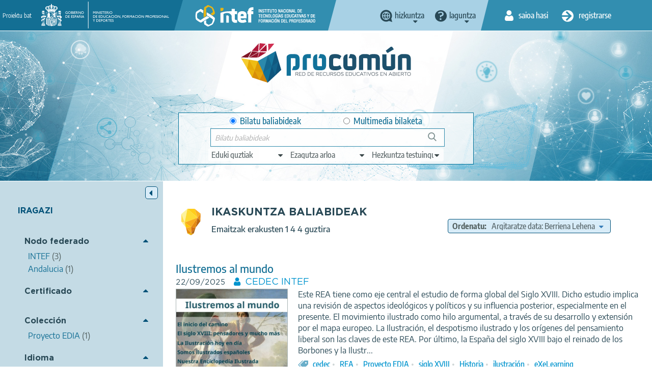

--- FILE ---
content_type: text/html; charset=UTF-8
request_url: https://procomun.intef.es/eu/search-odes?f%5B0%5D=labelsstr_keyword%3Asiglo%20XVIII
body_size: 14884
content:
<!DOCTYPE html>
<html  lang="eu" dir="ltr" prefix="content: http://purl.org/rss/1.0/modules/content/  dc: http://purl.org/dc/terms/  foaf: http://xmlns.com/foaf/0.1/  og: http://ogp.me/ns#  rdfs: http://www.w3.org/2000/01/rdf-schema#  schema: http://schema.org/  sioc: http://rdfs.org/sioc/ns#  sioct: http://rdfs.org/sioc/types#  skos: http://www.w3.org/2004/02/skos/core#  xsd: http://www.w3.org/2001/XMLSchema# ">
  <head>
    <title>Bilatu ODEak | procomun</title>
    <meta charset="utf-8" />
<meta name="Generator" content="Drupal 9 (https://www.drupal.org)" />
<meta name="MobileOptimized" content="width" />
<meta name="HandheldFriendly" content="true" />
<meta name="viewport" content="width=device-width, initial-scale=1.0" />
<link rel="icon" href="/themes/custom/procomun/favicon.ico" type="image/vnd.microsoft.icon" />

    <link rel="stylesheet" media="all" href="/files/css/css_B_oMSPNy_1v2cK3lSwm_aKks3T3FMGc-GTD8R0dgzcY.css" />
<link rel="stylesheet" media="all" href="https://cdn.jsdelivr.net/npm/bootstrap@3.4.1/dist/css/bootstrap.min.css" integrity="sha256-bZLfwXAP04zRMK2BjiO8iu9pf4FbLqX6zitd+tIvLhE=" crossorigin="anonymous" />
<link rel="stylesheet" media="all" href="https://cdn.jsdelivr.net/npm/@unicorn-fail/drupal-bootstrap-styles@0.0.2/dist/3.4.0/8.x-3.x/drupal-bootstrap.min.css" integrity="sha512-tGFFYdzcicBwsd5EPO92iUIytu9UkQR3tLMbORL9sfi/WswiHkA1O3ri9yHW+5dXk18Rd+pluMeDBrPKSwNCvw==" crossorigin="anonymous" />
<link rel="stylesheet" media="all" href="/files/css/css_UL_BGoYcQoET0k55iNXn9vL4UrEp_0JpUbQdtUGmOQ4.css" />

    
    <!-- Matomo --><script> var _paq = window._paq = window._paq || []; /* tracker methods like "setCustomDimension" should be called before "trackPageView" */ _paq.push(['trackPageView']); _paq.push(['enableLinkTracking']); (function() { var u="//estadisticas.intef.es/"; _paq.push(['setTrackerUrl', u+'matomo.php']); _paq.push(['setSiteId', '30']); var d=document, g=d.createElement('script'), s=d.getElementsByTagName('script')[0]; g.async=true; g.src=u+'matomo.js'; s.parentNode.insertBefore(g,s); })(); </script><!-- End Matomo Code -->
  </head>
  <body class="path-search-odes has-glyphicons  view--vista-elastic-searchapi--search-odes lang_vasco">
    <a href="#main-content" class="visually-hidden focusable skip-link">
      Skip to main content
    </a>
    
      <div class="dialog-off-canvas-main-canvas" data-off-canvas-main-canvas>
    <!--templates/system/page.html.twig -->
<div id="wrap">
  <div id="w_aux">
    <div class="header_group">
      <div class="fondo-aux">
        <header id="header-top">
          <div class="container-fluid">
            <div class="cab-izq">
              <div>
                <span>Proiektu bat</span>
                <a href="https://www.educacionyfp.gob.es/" id="logo_gobierno" target="_blank" data-toggle="tooltip" title="Web of Ministerio de Educación y Formación Profesional"><img alt="logo Gobierno de España - Ministerio de Educación y Formación Profesional" src="/themes/custom/procomun/images/logo_gobierno_ministerio.png" /></a>
                <a href="https://intef.es" id="logo_intef" data-toggle="tooltip" title="Text logo INTEF 2021"><img alt="Logo Intef - Instituto Nacional de Tecnología y Formación del Profesorado" src="/themes/custom/procomun/images/logo_intef_blanco.png" /></a>
              </div>
             </div>
            <div class="cab-centro">   <div class="region region-header-top-center">
    
                  
    <div class="idiomas CC drops_header">
    <a data-toggle='tooltip' title="Aldatu hizkuntza" class="idioma dropdown" href="javascript:;"><span>hizkuntza</span></a>
  <ul class="links"><li hreflang="es" data-drupal-link-query="{&quot;f&quot;:[&quot;labelsstr_keyword:siglo XVIII&quot;]}" data-drupal-link-system-path="search-odes" class="es" lang= "es"><a href="/search-odes?f%5B0%5D=labelsstr_keyword%3Asiglo%20XVIII" class="language-link" lang="es" title="Cambiar idioma a Español" hreflang="es" data-drupal-link-query="{&quot;f&quot;:[&quot;labelsstr_keyword:siglo XVIII&quot;]}" data-drupal-link-system-path="search-odes">Español</a></li><li hreflang="en" data-drupal-link-query="{&quot;f&quot;:[&quot;labelsstr_keyword:siglo XVIII&quot;]}" data-drupal-link-system-path="search-odes" class="en" lang= "en"><a href="/en/search-odes?f%5B0%5D=labelsstr_keyword%3Asiglo%20XVIII" class="language-link" lang="en" title="Change language to English" hreflang="en" data-drupal-link-query="{&quot;f&quot;:[&quot;labelsstr_keyword:siglo XVIII&quot;]}" data-drupal-link-system-path="search-odes">Inglés</a></li><li hreflang="ca" data-drupal-link-query="{&quot;f&quot;:[&quot;labelsstr_keyword:siglo XVIII&quot;]}" data-drupal-link-system-path="search-odes" class="ca" lang= "ca"><a href="/ca/search-odes?f%5B0%5D=labelsstr_keyword%3Asiglo%20XVIII" class="language-link" lang="ca" title="Canviar idioma a Català" hreflang="ca" data-drupal-link-query="{&quot;f&quot;:[&quot;labelsstr_keyword:siglo XVIII&quot;]}" data-drupal-link-system-path="search-odes">Catalán</a></li><li hreflang="gl" data-drupal-link-query="{&quot;f&quot;:[&quot;labelsstr_keyword:siglo XVIII&quot;]}" data-drupal-link-system-path="search-odes" class="gl" lang= "gl"><a href="/gl/search-odes?f%5B0%5D=labelsstr_keyword%3Asiglo%20XVIII" class="language-link" lang="gl" title="Cambiar de idioma ao Galego" hreflang="gl" data-drupal-link-query="{&quot;f&quot;:[&quot;labelsstr_keyword:siglo XVIII&quot;]}" data-drupal-link-system-path="search-odes">Gallego</a></li><li hreflang="eu" data-drupal-link-query="{&quot;f&quot;:[&quot;labelsstr_keyword:siglo XVIII&quot;]}" data-drupal-link-system-path="search-odes" class="eu is-active" lang="eu"><a href="/eu/search-odes?f%5B0%5D=labelsstr_keyword%3Asiglo%20XVIII" class="language-link is-active" lang="eu" title="Hizkuntza aldatu Euskarara" hreflang="eu" data-drupal-link-query="{&quot;f&quot;:[&quot;labelsstr_keyword:siglo XVIII&quot;]}" data-drupal-link-system-path="search-odes">Vasco</a></li></ul>
    </div>
  
  
<nav role="navigation" aria-labelledby="block-help-menu" id="block-help">
            
  <h2 class="visually-hidden" id="block-help-menu">Help</h2>
  

        
 
   
    <div class="ayuda drops_header">
    <a data-toggle='tooltip' title='Laguntza menua' class="ayuda dropdown" href="javascript:;"><span>Laguntza</span></a>
    <ul class="menu menu--help nav">
                      <li class="first">
                                        <a href="https://descargas.intef.es/recursos_educativos/Manual_Procomun/index.html" target="_blank">Uso-eskuliburua</a>
              </li>
                      <li class="last">
                                        <a href="mailto:cau.recursos.intef@educacion.gob.es">Kontaktu</a>
              </li>
        </ul>
  </div>
  


  </nav>

  </div>
 <!--idiomas --></div>
            <div class="cab-dere">
                <div class="region region-header-top-right">
    <nav role="navigation" aria-labelledby="block-useraccountmenu-2-menu" id="block-useraccountmenu-2">
            <h2 class="sr-only" id="block-useraccountmenu-2-menu">User account menu</h2>

      
      <ul class="menu menu--account nav">

    
                            
                                
      
                    <li class="first inicio">
                                                                                  <a href="/eu/user/login" title="Saioa hasi" data-toggle="tooltip" data-drupal-link-system-path="user/login"><span>Saioa hasi</span></a>
                  </li>
      
                                
      
                              <li class="last registro">
                                                               	          	          	          <a href="/eu/user/register" title="Erregistratu" data-toggle="tooltip" data-drupal-link-system-path="user/register"><span>Registrarse</span></a>
	          	        </li>
              
        </ul>
  

  </nav>

  </div>
 <!--inicio sesión y registro -->
            </div>
          </div>
        </header>
        <header id="header-claim">
          <div class="container-fluid">
            <div class="main_column">
              <div id="logo"><h1><a href="http://procomun.intef.es/eu" title="Procomún - Inicio" data-toggle="tooltip" ><img src="/themes/custom/procomun/images/logo_procomun.png" alt="logotipo Procomún"></a></h1></div>
              <div id="header-nav">
              <div id="buscador-main">

                <div class="region region-header-claim">
    
      
  <form action="/eu/search-odes?f%5B0%5D=labelsstr_keyword%3Asiglo%20XVIII" method="post" id="odesearchform" accept-charset="UTF-8">
    <input autocomplete="off" data-drupal-selector="form-w6fbucykjqxg4yahe5w6hliyjpeb3juofwt5c4lvdk8" type="hidden" name="form_build_id" value="form-W6FbUCYKjQxg4yAhe5W6hlIYJpeB3JUofwT5c4LvDK8" /><input data-drupal-selector="edit-odesearchform" type="hidden" name="form_id" value="odeSearchForm" /><div id="edit-ambito">

<div class="form-item js-form-item form-type-radio js-form-type-radio form-item-ambito js-form-item-ambito radio">

  
  
  

      <label for="edit-ambito-0" class="control-label option"><input data-drupal-selector="edit-ambito-0" class="form-radio" type="radio" id="edit-ambito-0" name="ambito" value="0" checked="checked" />Bilatu baliabideak</label>
  
  
  </div>


<div class="form-item js-form-item form-type-radio js-form-type-radio form-item-ambito js-form-item-ambito radio">

  
  
  

      <label for="edit-ambito-1" class="control-label option"><input data-drupal-selector="edit-ambito-1" class="form-radio" type="radio" id="edit-ambito-1" name="ambito" value="1" />Multimedia bilaketa</label>
  
  
  </div>
</div>
<div class="filtros_drop"><a href="#" class="ver_filtros" title="Ver filtros"><span>Ver filtros</span></a><div class="drop_item">

<div class="form-item js-form-item form-type-select js-form-type-select form-item-type js-form-item-type form-no-label form-group">

  
  
    <div class="select-wrapper"><select aria-label="edit-type" title="edit-type"  data-drupal-selector="edit-type" class="form-select form-control" id="edit-type" name="type" size="1"><option
            value="" selected="selected">Eduki guztiak</option><option
            value="ODE">Ikasteko baliabideak</option><option
            value="POST">Artikuluak</option><option
            value="LEARNING_PATH">Ikasteko bideak</option></select></div>

  
  
  </div>


<div class="form-item js-form-item form-type-select js-form-type-select form-item-knowledgearea js-form-item-knowledgearea form-no-label form-group">

  
  
    <div class="select-wrapper"><select aria-label="edit-knowledgearea" title="edit-knowledgearea"  data-drupal-selector="edit-knowledgearea" class="form-select form-control" id="edit-knowledgearea" name="knowledgearea" size="1"><option
            value="" selected="selected">Ezagutza arloa</option><optgroup label="Artes"><option
                value="knowledgeArea:Artes Escénicas">Artes Escénicas</option><option
                value="knowledgeArea:Artes Gráficas">Artes Gráficas</option><option
                value="knowledgeArea:Artes Plásticas">Artes Plásticas</option><option
                value="knowledgeArea:Artesanía">Artesanía</option><option
                value="knowledgeArea:Diseño">Diseño</option><option
                value="knowledgeArea:Música">Música</option></optgroup><optgroup label="Ciencias y Tecnología"><option
                value="knowledgeArea:Astronomía">Astronomía</option><option
                value="knowledgeArea:Ciencias Biológícas">Ciencias Biológícas</option><option
                value="knowledgeArea:Física">Física</option><option
                value="knowledgeArea:Geología">Geología</option><option
                value="knowledgeArea:Informática y Tecnologías de la Información">Informática y Tecnologías de la Información</option><option
                value="knowledgeArea:Matemáticas">Matemáticas</option><option
                value="knowledgeArea:Química">Química</option><option
                value="knowledgeArea:Tecnologías">Tecnologías</option></optgroup><optgroup label="Humanidades y Ciencias Sociales"><option
                value="knowledgeArea:Ciencias de la Comunicación">Ciencias de la Comunicación</option><option
                value="knowledgeArea:Ciencias de la Educación">Ciencias de la Educación</option><option
                value="knowledgeArea:Cultura Clásica">Cultura Clásica</option><option
                value="knowledgeArea:Economía">Economía</option><option
                value="knowledgeArea:Ética">Ética</option><option
                value="knowledgeArea:Filosofía">Filosofía</option><option
                value="knowledgeArea:Geografía">Geografía</option><option
                value="knowledgeArea:Historia">Historia</option><option
                value="knowledgeArea:Psicología">Psicología</option><option
                value="knowledgeArea:Religiones">Religiones</option></optgroup><optgroup label="Educación Física"><option
                value="knowledgeArea:Deportes">Deportes</option><option
                value="knowledgeArea:Educación Física">Educación Física</option></optgroup><optgroup label="Transversales"><option
                value="knowledgeArea:Educación Ambiental">Educación Ambiental</option><option
                value="knowledgeArea:Educación Cívica">Educación Cívica</option><option
                value="knowledgeArea:Educación Intercultural">Educación Intercultural</option><option
                value="knowledgeArea:Educación para el Consumo">Educación para el Consumo</option><option
                value="knowledgeArea:Educación para la Paz">Educación para la Paz</option><option
                value="knowledgeArea:Educación Sexual y para la Salud">Educación Sexual y para la Salud</option><option
                value="knowledgeArea:Educación Vial">Educación Vial</option></optgroup><optgroup label="Orientación académica y laboral"><option
                value="knowledgeArea:Formación Empresarial">Formación Empresarial</option><option
                value="knowledgeArea:Formación y Orientación Laboral">Formación y Orientación Laboral</option><option
                value="knowledgeArea:Orientación Académica">Orientación Académica</option><option
                value="knowledgeArea:Tutoría">Tutoría</option></optgroup><optgroup label="Lengua e idiomas"><option
                value="knowledgeArea:Lengua">Lengua</option><option
                value="knowledgeArea:Lenguas Clásicas">Lenguas Clásicas</option><option
                value="knowledgeArea:Lenguas Extranjeras">Lenguas Extranjeras</option><option
                value="knowledgeArea:Literatura">Literatura</option></optgroup><optgroup label="Necesidades educativas especiales"><option
                value="knowledgeArea:Necesidades educativas especiales">Necesidades educativas especiales</option></optgroup></select></div>

  
  
  </div>


<div class="form-item js-form-item form-type-select js-form-type-select form-item-learningcontext js-form-item-learningcontext form-no-label form-group">

  
  
    <div class="select-wrapper"><select aria-label="edit-learningcontext" title="edit-learningcontext"  data-drupal-selector="edit-learningcontext" class="form-select form-control" id="edit-learningcontext" name="learningcontext" size="1"><option
            value="" selected="selected">Hezkuntza testuingurua</option><optgroup label="Educación Especial"><option
                value="learningContext:Educación Especial">Educación Especial</option></optgroup><optgroup label="Educación Infantil"><option
                value="learningContext:Educación Infantil">Educación Infantil</option></optgroup><optgroup label="Educación Primaria"><option
                value="learningContext:Educación Primaria">Educación Primaria</option><option
                value="learningContext:6 -7 años / Primer curso">6 -7 años / Primer curso</option><option
                value="learningContext:7 - 8 años / Segundo curso">7 - 8 años / Segundo curso</option><option
                value="learningContext:8 - 9 años / Tercer curso">8 - 9 años / Tercer curso</option><option
                value="learningContext:9 - 10 años / Cuarto curso">9 - 10 años / Cuarto curso</option><option
                value="learningContext:10 - 11 años / Quinto curso">10 - 11 años / Quinto curso</option><option
                value="learningContext:11 - 12 / Sexto curso">11 - 12 / Sexto curso</option></optgroup><optgroup label="Educación Secundaria Obligatoria"><option
                value="learningContext:Educación Secundaria Obligatoria">Educación Secundaria Obligatoria</option><option
                value="learningContext:12 - 13 años / Primer curso">12 - 13 años / Primer curso</option><option
                value="learningContext:13 - 14 años / Segundo curso">13 - 14 años / Segundo curso</option><option
                value="learningContext:14 - 15 años / Tercer curso">14 - 15 años / Tercer curso</option><option
                value="learningContext:15 - 16 / Cuarto curso">15 - 16 / Cuarto curso</option></optgroup><optgroup label="Bachillerato"><option
                value="learningContext:Bachillerato">Bachillerato</option></optgroup><optgroup label="Formación Profesional"><option
                value="learningContext:Formación Profesional">Formación Profesional</option><option
                value="learningContext:Formación Profesional Básica (más de 15 años)">Formación Profesional Básica (más de 15 años)</option><option
                value="learningContext:Ciclo formativo grado medio (más de 16 años)">Ciclo formativo grado medio (más de 16 años)</option><option
                value="learningContext:Ciclo formativo grado superior (más de 18 años)">Ciclo formativo grado superior (más de 18 años)</option></optgroup><optgroup label="Educación de Personas Adultas"><option
                value="learningContext:Educación de Personas Adultas">Educación de Personas Adultas</option></optgroup><optgroup label="Enseñanza oficial de idiomas"><option
                value="learningContext:Enseñanza oficial de idiomas">Enseñanza oficial de idiomas</option><option
                value="learningContext:Nivel básico (A)">Nivel básico (A)</option><option
                value="learningContext:Nivel intermedio (B)">Nivel intermedio (B)</option><option
                value="learningContext:Nivel avanzado ( C )">Nivel avanzado ( C )</option></optgroup><optgroup label="Otras enseñanzas"><option
                value="learningContext:Enseñanzas de artes plásticas y diseño">Enseñanzas de artes plásticas y diseño</option><option
                value="learningContext:Enseñanzas de música">Enseñanzas de música</option><option
                value="learningContext:Enseñanzas de danza">Enseñanzas de danza</option><option
                value="learningContext:Enseñanzas de arte dramático">Enseñanzas de arte dramático</option><option
                value="learningContext:Enseñanzas deportivas">Enseñanzas deportivas</option><option
                value="learningContext:Enseñanzas Universitarias">Enseñanzas Universitarias</option><option
                value="learningContext:Formación del Profesorado">Formación del Profesorado</option></optgroup></select></div>

  
  
  </div>
</div></div><div class="cont1"></div>

<div class="form-item js-form-item form-type-textfield js-form-type-textfield form-item-search-string js-form-item-search-string form-no-label form-group">

  
  
  <input title="search-string"  data-drupal-selector="search-string" class="form-text form-control" type="text" id="search-string" name="search_string" value="" size="60" maxlength="128" placeholder="Bilatu baliabideak" />

  
  
  </div>
<div class="cont_search"></div><button data-drupal-selector="edit-search" class="button js-form-submit form-submit btn-primary btn icon-before" type="submit" id="edit-search" name="op" value="Bilatu"><span class="icon glyphicon glyphicon-search" aria-hidden="true"></span>
Bilatu</button>
  </form>

  

  </div>
<!-- buscador--></div>
                </div>
            </div>
          </div>
        </header>
      </div>
    </div>

			  <main role="main" class="main  js-quickedit-main-content" id="main-content">

                                        <div class="region region-messages">
    <div data-drupal-messages-fallback class="hidden"></div>

  </div>

                  
	      	      
	      	      
	      	      	     
	        	        
	        	        	          	            
	          	        
          	                                <!-- http://procomun.intef.es/eu/search-odes -->
            	          <section class="buscadores">
              <div class="container-fluid">
                                        <aside class="aside_left">
      <a class="ocultar_filtros" title="Hide filters">
        <span>Hide filters</span>
      </a>
      <div id="filtros_recursos" class="filtros">
        <h2>Iragazi</h2>
        
        <div  class="facet-block">
        <div class="facet-block__content"><div data-facets-plugin-id="facet_block:odes_odenode_keyword" class="block-facet__wrapper facet-inactive form-group"><div class="open facets-widget-links">
      <h3><a href="javascript:;">Nodo federado</a></h3><div class="lista_filtros"><ul data-drupal-facet-id="odes_odenode_keyword" data-drupal-facet-alias="odenode_keyword" class="facet-inactive js-facets-links item-list__links"><li class="facet-item"><a href="/eu/search-odes?f%5B0%5D=labelsstr_keyword%3Asiglo%20XVIII&amp;f%5B1%5D=odenode_keyword%3AINTEF" rel="nofollow" data-drupal-facet-item-id="odenode-keyword-intef" data-drupal-facet-item-value="INTEF" data-drupal-facet-item-count="3"><span class="facet-item__value">INTEF</span>
  <span class="facet-item__count">(3)</span>
</a></li><li class="facet-item"><a href="/eu/search-odes?f%5B0%5D=labelsstr_keyword%3Asiglo%20XVIII&amp;f%5B1%5D=odenode_keyword%3AAndalucia" rel="nofollow" data-drupal-facet-item-id="odenode-keyword-andalucia" data-drupal-facet-item-value="Andalucia" data-drupal-facet-item-count="1"><span class="facet-item__value">Andalucia</span>
  <span class="facet-item__count">(1)</span>
</a></li></ul></div>
  </div>
</div>
</div>
  </div>
  <div  class="facet-block">
        <div class="facet-block__content"><div data-facets-plugin-id="facet_block:odes_certified_keyword" class="block-facet__wrapper facet-inactive form-group"><div class="open facets-widget-links">
      <h3><a href="javascript:;">Certificado</a></h3><div class="lista_filtros"><ul data-drupal-facet-id="odes_certified_keyword" data-drupal-facet-alias="odes_certified_keyword" class="facet-inactive js-facets-links item-list__links"><li class="facet-item"><a href="/eu/search-odes?f%5B0%5D=labelsstr_keyword%3Asiglo%20XVIII&amp;f%5B1%5D=odes_certified_keyword%3A0" rel="nofollow" data-drupal-facet-item-id="odes-certified-keyword-0" data-drupal-facet-item-value="0" data-drupal-facet-item-count="1">
</a></li></ul></div>
  </div>
</div>
</div>
  </div>
  <div  class="facet-block">
        <div class="facet-block__content"><div data-facets-plugin-id="facet_block:odes_collectionnamestr_keyword" class="block-facet__wrapper facet-inactive form-group"><div class="open facets-widget-links">
      <h3><a href="javascript:;">Colección</a></h3><div class="lista_filtros"><ul data-drupal-facet-id="odes_collectionnamestr_keyword" data-drupal-facet-alias="collectionnamestr_keyword" class="facet-inactive js-facets-links item-list__links"><li class="facet-item"><a href="/eu/search-odes?f%5B0%5D=collectionnamestr_keyword%3AProyecto%20EDIA&amp;f%5B1%5D=labelsstr_keyword%3Asiglo%20XVIII" rel="nofollow" data-drupal-facet-item-id="collectionnamestr-keyword-proyecto-edia" data-drupal-facet-item-value="Proyecto EDIA" data-drupal-facet-item-count="1"><span class="facet-item__value">Proyecto EDIA</span>
  <span class="facet-item__count">(1)</span>
</a></li></ul></div>
  </div>
</div>
</div>
  </div>
  <div  class="facet-block">
        <div class="facet-block__content"><div data-facets-plugin-id="facet_block:odes_generallanguagestr_keyword" class="block-facet__wrapper facet-inactive form-group"><div class="open facets-widget-links">
      <h3><a href="javascript:;">Idioma</a></h3><div class="lista_filtros"><ul data-drupal-facet-id="odes_generallanguagestr_keyword" data-drupal-facet-alias="generallanguagestr_keyword" class="facet-inactive js-facets-links item-list__links"><li class="facet-item"><a href="/eu/search-odes?f%5B0%5D=generallanguagestr_keyword%3Aes&amp;f%5B1%5D=labelsstr_keyword%3Asiglo%20XVIII" rel="nofollow" data-drupal-facet-item-id="generallanguagestr-keyword-es" data-drupal-facet-item-value="es" data-drupal-facet-item-count="4"><span class="facet-item__value">Español / Castellano</span>
  <span class="facet-item__count">(4)</span>
</a></li></ul></div>
  </div>
</div>
</div>
  </div>
  <div  class="facet-block">
        <div class="facet-block__content"><div data-facets-plugin-id="facet_block:odes_knowledgearea_keyword" class="block-facet__wrapper facet-inactive form-group"><div class="open facets-widget-links">
      <h3><a href="javascript:;">Jakintza-arlo</a></h3><div class="lista_filtros"><ul data-drupal-facet-id="odes_knowledgearea_keyword" data-drupal-facet-alias="knowledgearea_keyword" class="facet-inactive js-facets-links item-list__links"><li class="facet-item"><a href="/eu/search-odes?f%5B0%5D=knowledgearea_keyword%3AHistoria&amp;f%5B1%5D=labelsstr_keyword%3Asiglo%20XVIII" rel="nofollow" data-drupal-facet-item-id="knowledgearea-keyword-historia" data-drupal-facet-item-value="Historia" data-drupal-facet-item-count="3"><span class="facet-item__value">Historia</span>
  <span class="facet-item__count">(3)</span>
</a></li><li class="facet-item"><a href="/eu/search-odes?f%5B0%5D=knowledgearea_keyword%3AArtes%20Gr%C3%A1ficas&amp;f%5B1%5D=labelsstr_keyword%3Asiglo%20XVIII" rel="nofollow" data-drupal-facet-item-id="knowledgearea-keyword-artes-gráficas" data-drupal-facet-item-value="Artes Gráficas" data-drupal-facet-item-count="1"><span class="facet-item__value">Artes Gráficas</span>
  <span class="facet-item__count">(1)</span>
</a></li><li class="facet-item"><a href="/eu/search-odes?f%5B0%5D=knowledgearea_keyword%3AArtes%20Pl%C3%A1sticas&amp;f%5B1%5D=labelsstr_keyword%3Asiglo%20XVIII" rel="nofollow" data-drupal-facet-item-id="knowledgearea-keyword-artes-plásticas" data-drupal-facet-item-value="Artes Plásticas" data-drupal-facet-item-count="1"><span class="facet-item__value">Artes Plásticas</span>
  <span class="facet-item__count">(1)</span>
</a></li><li class="facet-item"><a href="/eu/search-odes?f%5B0%5D=knowledgearea_keyword%3AGeograf%C3%ADa&amp;f%5B1%5D=labelsstr_keyword%3Asiglo%20XVIII" rel="nofollow" data-drupal-facet-item-id="knowledgearea-keyword-geografía" data-drupal-facet-item-value="Geografía" data-drupal-facet-item-count="1"><span class="facet-item__value">Geografía</span>
  <span class="facet-item__count">(1)</span>
</a></li></ul></div>
  </div>
</div>
</div>
  </div>
  <div  class="facet-block">
        <div class="facet-block__content"><div data-facets-plugin-id="facet_block:odes_labelsstr_keyword" class="block-facet__wrapper facet-active form-group"><div class="open facets-widget-links">
      <h3><a href="javascript:;">Etiquetas</a></h3><div class="lista_filtros"><ul data-drupal-facet-id="odes_labelsstr_keyword" data-drupal-facet-alias="labelsstr_keyword" class="facet-active js-facets-links item-list__links"><li class="facet-item facets-reset"><a href="/eu/search-odes?facets_query=" rel="nofollow" data-drupal-facet-item-id="labelsstr-keyword-reset-all" data-drupal-facet-item-value="reset_all" data-drupal-facet-item-count="19"><span class="facet-item__value">Mostrar todos</span>
  <span class="facet-item__count">(19)</span>
</a></li><li class="facet-item"><a href="/eu/search-odes" rel="nofollow" class="is-active" data-drupal-facet-item-id="labelsstr-keyword-siglo-xviii" data-drupal-facet-item-value="siglo XVIII" data-drupal-facet-item-count="4">  <span class="facet-item__status js-facet-deactivate">(-)</span>
<span class="facet-item__value">siglo XVIII</span>
  <span class="facet-item__count">(4)</span>
</a></li><li class="facet-item"><a href="/eu/search-odes?f%5B0%5D=labelsstr_keyword%3Ailustraci%C3%B3n&amp;f%5B1%5D=labelsstr_keyword%3Asiglo%20XVIII" rel="nofollow" data-drupal-facet-item-id="labelsstr-keyword-ilustración" data-drupal-facet-item-value="ilustración" data-drupal-facet-item-count="2"><span class="facet-item__value">ilustración</span>
  <span class="facet-item__count">(2)</span>
</a></li><li class="facet-item"><a href="/eu/search-odes?f%5B0%5D=labelsstr_keyword%3ACarlos%20III&amp;f%5B1%5D=labelsstr_keyword%3Asiglo%20XVIII" rel="nofollow" data-drupal-facet-item-id="labelsstr-keyword-carlos-iii" data-drupal-facet-item-value="Carlos III" data-drupal-facet-item-count="1"><span class="facet-item__value">Carlos III</span>
  <span class="facet-item__count">(1)</span>
</a></li><li class="facet-item"><a href="/eu/search-odes?f%5B0%5D=labelsstr_keyword%3Acedec&amp;f%5B1%5D=labelsstr_keyword%3Asiglo%20XVIII" rel="nofollow" data-drupal-facet-item-id="labelsstr-keyword-cedec" data-drupal-facet-item-value="cedec" data-drupal-facet-item-count="1"><span class="facet-item__value">cedec</span>
  <span class="facet-item__count">(1)</span>
</a></li><li class="facet-item"><a href="/eu/search-odes?f%5B0%5D=labelsstr_keyword%3Ac%C3%B3mic&amp;f%5B1%5D=labelsstr_keyword%3Asiglo%20XVIII" rel="nofollow" data-drupal-facet-item-id="labelsstr-keyword-cómic" data-drupal-facet-item-value="cómic" data-drupal-facet-item-count="1"><span class="facet-item__value">cómic</span>
  <span class="facet-item__count">(1)</span>
</a></li><li class="facet-item"><a href="/eu/search-odes?f%5B0%5D=labelsstr_keyword%3AeXeLearning&amp;f%5B1%5D=labelsstr_keyword%3Asiglo%20XVIII" rel="nofollow" data-drupal-facet-item-id="labelsstr-keyword-exelearning" data-drupal-facet-item-value="eXeLearning" data-drupal-facet-item-count="1"><span class="facet-item__value">eXeLearning</span>
  <span class="facet-item__count">(1)</span>
</a></li><li class="facet-item"><a href="/eu/search-odes?f%5B0%5D=labelsstr_keyword%3AHistoria&amp;f%5B1%5D=labelsstr_keyword%3Asiglo%20XVIII" rel="nofollow" data-drupal-facet-item-id="labelsstr-keyword-historia" data-drupal-facet-item-value="Historia" data-drupal-facet-item-count="1"><span class="facet-item__value">Historia</span>
  <span class="facet-item__count">(1)</span>
</a></li><li class="facet-item"><a href="/eu/search-odes?f%5B0%5D=labelsstr_keyword%3Aindustria&amp;f%5B1%5D=labelsstr_keyword%3Asiglo%20XVIII" rel="nofollow" data-drupal-facet-item-id="labelsstr-keyword-industria" data-drupal-facet-item-value="industria" data-drupal-facet-item-count="1"><span class="facet-item__value">industria</span>
  <span class="facet-item__count">(1)</span>
</a></li><li class="facet-item"><a href="/eu/search-odes?f%5B0%5D=labelsstr_keyword%3Amda&amp;f%5B1%5D=labelsstr_keyword%3Asiglo%20XVIII" rel="nofollow" data-drupal-facet-item-id="labelsstr-keyword-mda" data-drupal-facet-item-value="mda" data-drupal-facet-item-count="1"><span class="facet-item__value">mda</span>
  <span class="facet-item__count">(1)</span>
</a></li><li class="facet-item"><a href="/eu/search-odes?f%5B0%5D=labelsstr_keyword%3AProyecto%20EDIA&amp;f%5B1%5D=labelsstr_keyword%3Asiglo%20XVIII" rel="nofollow" data-drupal-facet-item-id="labelsstr-keyword-proyecto-edia" data-drupal-facet-item-value="Proyecto EDIA" data-drupal-facet-item-count="1"><span class="facet-item__value">Proyecto EDIA</span>
  <span class="facet-item__count">(1)</span>
</a></li><li class="facet-item"><a href="/eu/search-odes?f%5B0%5D=labelsstr_keyword%3AREA&amp;f%5B1%5D=labelsstr_keyword%3Asiglo%20XVIII" rel="nofollow" data-drupal-facet-item-id="labelsstr-keyword-rea" data-drupal-facet-item-value="REA" data-drupal-facet-item-count="1"><span class="facet-item__value">REA</span>
  <span class="facet-item__count">(1)</span>
</a></li><li class="facet-item"><a href="/eu/search-odes?f%5B0%5D=labelsstr_keyword%3Arevoluci%C3%B3n%20industrial&amp;f%5B1%5D=labelsstr_keyword%3Asiglo%20XVIII" rel="nofollow" data-drupal-facet-item-id="labelsstr-keyword-revolución-industrial" data-drupal-facet-item-value="revolución industrial" data-drupal-facet-item-count="1"><span class="facet-item__value">revolución industrial</span>
  <span class="facet-item__count">(1)</span>
</a></li><li class="facet-item"><a href="/eu/search-odes?f%5B0%5D=labelsstr_keyword%3ASiglo%20XIX&amp;f%5B1%5D=labelsstr_keyword%3Asiglo%20XVIII" rel="nofollow" data-drupal-facet-item-id="labelsstr-keyword-siglo-xix" data-drupal-facet-item-value="Siglo XIX" data-drupal-facet-item-count="1"><span class="facet-item__value">Siglo XIX</span>
  <span class="facet-item__count">(1)</span>
</a></li><li class="facet-item"><a href="/eu/search-odes?f%5B0%5D=labelsstr_keyword%3Asiglo%20XVIII&amp;f%5B1%5D=labelsstr_keyword%3Asociedad" rel="nofollow" data-drupal-facet-item-id="labelsstr-keyword-sociedad" data-drupal-facet-item-value="sociedad" data-drupal-facet-item-count="1"><span class="facet-item__value">sociedad</span>
  <span class="facet-item__count">(1)</span>
</a></li><li class="facet-item"><a href="/eu/search-odes?f%5B0%5D=labelsstr_keyword%3Asiglo%20XVIII&amp;f%5B1%5D=labelsstr_keyword%3Atrabajo" rel="nofollow" data-drupal-facet-item-id="labelsstr-keyword-trabajo" data-drupal-facet-item-value="trabajo" data-drupal-facet-item-count="1"><span class="facet-item__value">trabajo</span>
  <span class="facet-item__count">(1)</span>
</a></li></ul></div>
  </div>
</div>
</div>
  </div>
  <div  class="facet-block">
        <div class="facet-block__content"><div data-facets-plugin-id="facet_block:odes_learningcontext_keyword" class="block-facet__wrapper facet-inactive form-group"><div class="open facets-widget-links">
      <h3><a href="javascript:;">Hezkuntza-testuingurua</a></h3><div class="lista_filtros"><ul data-drupal-facet-id="odes_learningcontext_keyword" data-drupal-facet-alias="learningcontext_keyword" class="facet-inactive js-facets-links item-list__links"><li class="facet-item"><a href="/eu/search-odes?f%5B0%5D=labelsstr_keyword%3Asiglo%20XVIII&amp;f%5B1%5D=learningcontext_keyword%3A14%20-%2015%20a%C3%B1os%20/%20Tercer%20curso" rel="nofollow" data-drupal-facet-item-id="learningcontext-keyword-14---15-años---tercer-curso" data-drupal-facet-item-value="14 - 15 años / Tercer curso" data-drupal-facet-item-count="1"><span class="facet-item__value">14 - 15 años / Tercer curso</span>
  <span class="facet-item__count">(1)</span>
</a></li><li class="facet-item"><a href="/eu/search-odes?f%5B0%5D=labelsstr_keyword%3Asiglo%20XVIII&amp;f%5B1%5D=learningcontext_keyword%3A15%20-%2016%20/%20Cuarto%20curso" rel="nofollow" data-drupal-facet-item-id="learningcontext-keyword-15---16---cuarto-curso" data-drupal-facet-item-value="15 - 16 / Cuarto curso" data-drupal-facet-item-count="1"><span class="facet-item__value">15 - 16 / Cuarto curso</span>
  <span class="facet-item__count">(1)</span>
</a></li><li class="facet-item"><a href="/eu/search-odes?f%5B0%5D=labelsstr_keyword%3Asiglo%20XVIII&amp;f%5B1%5D=learningcontext_keyword%3ABachillerato" rel="nofollow" data-drupal-facet-item-id="learningcontext-keyword-bachillerato" data-drupal-facet-item-value="Bachillerato" data-drupal-facet-item-count="1"><span class="facet-item__value">Bachillerato</span>
  <span class="facet-item__count">(1)</span>
</a></li><li class="facet-item"><a href="/eu/search-odes?f%5B0%5D=labelsstr_keyword%3Asiglo%20XVIII&amp;f%5B1%5D=learningcontext_keyword%3AEducaci%C3%B3n%20de%20Personas%20Adultas" rel="nofollow" data-drupal-facet-item-id="learningcontext-keyword-educación-de-personas-adultas" data-drupal-facet-item-value="Educación de Personas Adultas" data-drupal-facet-item-count="1"><span class="facet-item__value">Educación de Personas Adultas</span>
  <span class="facet-item__count">(1)</span>
</a></li><li class="facet-item"><a href="/eu/search-odes?f%5B0%5D=labelsstr_keyword%3Asiglo%20XVIII&amp;f%5B1%5D=learningcontext_keyword%3AEducaci%C3%B3n%20Secundaria%20Obligatoria" rel="nofollow" data-drupal-facet-item-id="learningcontext-keyword-educación-secundaria-obligatoria" data-drupal-facet-item-value="Educación Secundaria Obligatoria" data-drupal-facet-item-count="1"><span class="facet-item__value">Educación Secundaria Obligatoria</span>
  <span class="facet-item__count">(1)</span>
</a></li></ul></div>
  </div>
</div>
</div>
  </div>
  <div  class="facet-block">
        <div class="facet-block__content"><div data-facets-plugin-id="facet_block:odes_resourcetype_keyword" class="block-facet__wrapper facet-inactive form-group"><div class="open facets-widget-links">
      <h3><a href="javascript:;">Baliabide mota</a></h3><div class="lista_filtros"><ul data-drupal-facet-id="odes_resourcetype_keyword" data-drupal-facet-alias="resourcetype_keyword" class="facet-inactive js-facets-links item-list__links"><li class="facet-item"><a href="/eu/search-odes?f%5B0%5D=labelsstr_keyword%3Asiglo%20XVIII&amp;f%5B1%5D=resourcetype_keyword%3ABasado%20en%20proyectos" rel="nofollow" data-drupal-facet-item-id="resourcetype-keyword-basado-en-proyectos" data-drupal-facet-item-value="Basado en proyectos" data-drupal-facet-item-count="2"><span class="facet-item__value">Basado en proyectos</span>
  <span class="facet-item__count">(2)</span>
</a></li><li class="facet-item"><a href="/eu/search-odes?f%5B0%5D=labelsstr_keyword%3Asiglo%20XVIII&amp;f%5B1%5D=resourcetype_keyword%3ACuestionario" rel="nofollow" data-drupal-facet-item-id="resourcetype-keyword-cuestionario" data-drupal-facet-item-value="Cuestionario" data-drupal-facet-item-count="1"><span class="facet-item__value">Cuestionario</span>
  <span class="facet-item__count">(1)</span>
</a></li><li class="facet-item"><a href="/eu/search-odes?f%5B0%5D=labelsstr_keyword%3Asiglo%20XVIII&amp;f%5B1%5D=resourcetype_keyword%3ALecci%C3%B3n%20magistral" rel="nofollow" data-drupal-facet-item-id="resourcetype-keyword-lección-magistral" data-drupal-facet-item-value="Lección magistral" data-drupal-facet-item-count="1"><span class="facet-item__value">Lección magistral</span>
  <span class="facet-item__count">(1)</span>
</a></li></ul></div>
  </div>
</div>
</div>
  </div>

  

      </div>
    </aside>
  
                          
                                  <div class="region region-content">
      <div class="views-element-container form-group">
 
<div class="view view-vista-elastic-searchapi view-id-vista_elastic_searchapi view-display-id-search_odes js-view-dom-id-c05a7de00837968cd71323fd2d48fc0329f64fd0572dc7386fc675e0e7be84ac">
  
    

  <header class="header_buscadores">
      <div class="view-header">
      <h1>IKASKUNTZA BALIABIDEAK</h1>
<div class="mostrando" role="status">
<span>Emaitzak erakusten 1 4 4 guztira</span>
</div>
    </div>
        <div class="view-filters form-group">
      
  <form class="views-exposed-form bef-exposed-form" data-bef-auto-submit-full-form="" data-bef-auto-submit="" data-bef-auto-submit-delay="500" data-drupal-selector="views-exposed-form-vista-elastic-searchapi-search-odes" action="/eu/search-odes" method="get" id="views-exposed-form-vista-elastic-searchapi-search-odes" accept-charset="UTF-8">
    <div class="form--inline form-inline clearfix">
  

<div class="form-item js-form-item form-type-select js-form-type-select form-item-sort-bef-combine js-form-item-sort-bef-combine form-group">

                <label for="edit-sort-bef-combine" class="control-label">Ordenatu</label>
      
  
    <div class="select-wrapper"><select aria-label="edit-sort-bef-combine" title="edit-sort-bef-combine"  data-drupal-selector="edit-sort-bef-combine" class="form-select form-control" id="edit-sort-bef-combine" name="sort_bef_combine"><option
            value="publicationdate_DESC" selected="selected">Argitaratze data: Berriena Lehena</option><option
            value="title_ASC">Izenburua: Atik Z</option><option
            value="title_DESC">Izenburua: Ztik A</option><option
            value="search_api_relevance_ASC">Relevancia Asc</option><option
            value="search_api_relevance_DESC">Relevancia Desc</option></select></div>

  
  
  </div>
<div data-drupal-selector="edit-actions" class="form-actions form-group js-form-wrapper form-wrapper botonera" id="edit-actions"><button data-bef-auto-submit-click="" class="js-hide button js-form-submit form-submit btn-default btn" data-drupal-selector="edit-submit-vista-elastic-searchapi" type="submit" id="edit-submit-vista-elastic-searchapi" value="Apply" name="">Apply</button></div>

</div>

  </form>

    </div>
  </header>

  
      <div class="view-content">
      <ul class=listado-recursos>
        <li class="recurso">
  <div>
    <h2>
          <a href="/eu/view-resource/ODE/es_2025092212_9084027" target="_blank">Ilustremos al mundo</a>
        </h2>
    <div class="metas">
      <i class="tipo"></i>
      <span class="tipo">Recurso de aprendizaje</span>
      <div class="bloque-centro">
        <time datetime="2026-01-21">22/09/2025</time><span class="autor"><a href="/eu/user-public/37775" target="_blank">CEDEC INTEF </a></span>      </div>
    </div>
    <figure class="auto_crop_item loaded horizontal">
          <a href="/eu/view-resource/ODE/es_2025092212_9084027" target="_blank">
                   <img src="https://ode.educacion.es/INTEF/es_2025092212_9084027/vistaPreviaAgrega.png" alt="Resource image" />
            </a>
    </figure>
    <div class="descripcion"><div class="entradilla"><p>Este REA tiene como eje central el estudio de forma global del Siglo XVIII. Dicho estudio implica una revisión de aspectos ideológicos y políticos y su influencia posterior, especialmente en el presente. El movimiento ilustrado como hilo argumental, a través de su desarrollo y extensión por el mapa europeo. La Ilustración, el despotismo ilustrado y los orígenes del pensamiento liberal son las claves de este REA. Por último, la España del siglo XVIII bajo el reinado de los Borbones y la Ilustr...</p></div>          <div class="etiquetas principales">
        <ul>
          <li>
      <a href="/eu/search-odes?f[0]=labelsstr_keyword:cedec" target="_blank">cedec</a>
  </li> <li>
      <a href="/eu/search-odes?f[0]=labelsstr_keyword:REA" target="_blank">REA</a>
  </li> <li>
      <a href="/eu/search-odes?f[0]=labelsstr_keyword:Proyecto EDIA" target="_blank">Proyecto EDIA</a>
  </li> <li>
      <a href="/eu/search-odes?f[0]=labelsstr_keyword:siglo XVIII" target="_blank">siglo XVIII</a>
  </li> <li>
      <a href="/eu/search-odes?f[0]=labelsstr_keyword:Historia" target="_blank">Historia</a>
  </li> <li>
      <a href="/eu/search-odes?f[0]=labelsstr_keyword:ilustración" target="_blank">ilustración</a>
  </li> <li>
      <a href="/eu/search-odes?f[0]=labelsstr_keyword:eXeLearning" target="_blank">eXeLearning</a>
  </li>
        </ul>
      </div>
      
          <div class="etiquetas area_conocimieto">
        <span>Jakintza-arlo</span>
        <ul>
          <li>
      <a href="/eu/search-odes?f[0]=knowledgearea_keyword:Geografía" target="_blank">Geografía</a>
  </li> <li>
      <a href="/eu/search-odes?f[0]=knowledgearea_keyword:Historia" target="_blank">Historia</a>
  </li>
        </ul>
      </div>
      
          <div class="etiquetas contexto_educativo">
        <span>Hezkuntza-testuingurua</span>
        <ul>
          <li>
      <a href="/eu/search-odes?f[0]=learningcontext_keyword:Educación Secundaria Obligatoria" target="_blank">Educación Secundaria Obligatoria</a>
  </li> <li>
      <a href="/eu/search-odes?f[0]=learningcontext_keyword:14 - 15 años / Tercer curso" target="_blank">14 - 15 años / Tercer curso</a>
  </li>
        </ul>
      </div>
        
          <div class="etiquetas tipo_recurso">
        <span>Baliabide mota</span>
        <ul>
          <li>
      <a href="/eu/search-odes?f[0]=resourcetype_keyword:Basado en proyectos" target="_blank">Basado en proyectos</a>
  </li>
        </ul>
      </div>
        
          <div class="etiquetas colecciones">
        <span>Colecciones</span>
        <ul>
          <li>
      <a href="/eu/search-odes?f[0]=collectionnamestr_keyword:Proyecto EDIA" target="_blank">Proyecto EDIA</a>
  </li>
        </ul>
      </div>
        </div>
  </div>
</li><li class="recurso">
  <div>
    <h2>
          <a href="/eu/view-resource/ODE/es_2024021612_9154942" target="_blank">SdA 1 - LUCES, SOMBRAS Y ABSOLUTISMO</a>
        </h2>
    <div class="metas">
      <i class="tipo"></i>
      <span class="tipo">Recurso de aprendizaje</span>
      <div class="bloque-centro">
        <time datetime="2026-01-21">16/02/2024</time><span class="autor"><a href="/eu/user-public/61129" target="_blank">MANUEL RODRIGUEZ  VARGAS</a></span>      </div>
    </div>
    <figure class="auto_crop_item loaded horizontal">
          <a href="/eu/view-resource/ODE/es_2024021612_9154942" target="_blank">
                   <img src="https://ode.educacion.es/INTEF/es_2024021612_9154942/vistaPreviaAgrega.png" alt="Resource image" />
            </a>
    </figure>
    <div class="descripcion"><div class="entradilla"><p>Se estudiará cómo funcionaba el Antiguo Régimen, el surgimiento de la Ilustración y las primeras revoluciones liberales, así como la introspección en la figura de Napoleón Bonaparte.</p></div>          <div class="etiquetas principales">
        <ul>
          <li>
      <a href="/eu/search-odes?f[0]=labelsstr_keyword:siglo XVIII" target="_blank">siglo XVIII</a>
  </li>
        </ul>
      </div>
      
          <div class="etiquetas area_conocimieto">
        <span>Jakintza-arlo</span>
        <ul>
          <li>
      <a href="/eu/search-odes?f[0]=knowledgearea_keyword:Historia" target="_blank">Historia</a>
  </li>
        </ul>
      </div>
      
          <div class="etiquetas contexto_educativo">
        <span>Hezkuntza-testuingurua</span>
        <ul>
          <li>
      <a href="/eu/search-odes?f[0]=learningcontext_keyword:Bachillerato" target="_blank">Bachillerato</a>
  </li>
        </ul>
      </div>
        
          <div class="etiquetas tipo_recurso">
        <span>Baliabide mota</span>
        <ul>
          <li>
      <a href="/eu/search-odes?f[0]=resourcetype_keyword:Lección magistral" target="_blank">Lección magistral</a>
  </li>
        </ul>
      </div>
        
        </div>
  </div>
</li><li class="recurso">
  <div>
    <h2>
          <a href="/eu/view-resource/ODE/es_2024020612_9224152" target="_blank">Explorando la Revolución Industrial a través del cómic</a>
        </h2>
    <div class="metas">
      <i class="tipo"></i>
      <span class="tipo">Recurso de aprendizaje</span>
      <div class="bloque-centro">
        <time datetime="2026-01-21">06/02/2024</time><span class="autor"><a href="/eu/user-public/60541" target="_blank">María del Carmen Ramírez Ruiz</a></span>      </div>
    </div>
    <figure class="auto_crop_item loaded horizontal">
          <a href="/eu/view-resource/ODE/es_2024020612_9224152" target="_blank">
                   <img src="https://ode.educacion.es/INTEF/es_2024020612_9224152/vistaPreviaAgrega.png" alt="Resource image" />
            </a>
    </figure>
    <div class="descripcion"><div class="entradilla"><p>Situación de Aprendizaje para 4º ESO</p></div>          <div class="etiquetas principales">
        <ul>
          <li>
      <a href="/eu/search-odes?f[0]=labelsstr_keyword:revolución industrial" target="_blank">revolución industrial</a>
  </li> <li>
      <a href="/eu/search-odes?f[0]=labelsstr_keyword:industria" target="_blank">industria</a>
  </li> <li>
      <a href="/eu/search-odes?f[0]=labelsstr_keyword:cómic" target="_blank">cómic</a>
  </li> <li>
      <a href="/eu/search-odes?f[0]=labelsstr_keyword:trabajo" target="_blank">trabajo</a>
  </li> <li>
      <a href="/eu/search-odes?f[0]=labelsstr_keyword:sociedad" target="_blank">sociedad</a>
  </li> <li>
      <a href="/eu/search-odes?f[0]=labelsstr_keyword:siglo XVIII" target="_blank">siglo XVIII</a>
  </li> <li>
      <a href="/eu/search-odes?f[0]=labelsstr_keyword:Siglo XIX" target="_blank">Siglo XIX</a>
  </li>
        </ul>
      </div>
      
          <div class="etiquetas area_conocimieto">
        <span>Jakintza-arlo</span>
        <ul>
          <li>
      <a href="/eu/search-odes?f[0]=knowledgearea_keyword:Artes Gráficas" target="_blank">Artes Gráficas</a>
  </li> <li>
      <a href="/eu/search-odes?f[0]=knowledgearea_keyword:Artes Plásticas" target="_blank">Artes Plásticas</a>
  </li> <li>
      <a href="/eu/search-odes?f[0]=knowledgearea_keyword:Historia" target="_blank">Historia</a>
  </li>
        </ul>
      </div>
      
          <div class="etiquetas contexto_educativo">
        <span>Hezkuntza-testuingurua</span>
        <ul>
          <li>
      <a href="/eu/search-odes?f[0]=learningcontext_keyword:15 - 16 / Cuarto curso" target="_blank">15 - 16 / Cuarto curso</a>
  </li>
        </ul>
      </div>
        
          <div class="etiquetas tipo_recurso">
        <span>Baliabide mota</span>
        <ul>
          <li>
      <a href="/eu/search-odes?f[0]=resourcetype_keyword:Basado en proyectos" target="_blank">Basado en proyectos</a>
  </li>
        </ul>
      </div>
        
        </div>
  </div>
</li><li class="recurso">
  <div>
    <h2>
          <a href="/eu/view-resource/ODE/1524792138769" target="_blank">HE2 - Práctica 2.1: España en el siglo XVIII: cuestionario</a>
        </h2>
    <div class="metas">
      <i class="tipo"></i>
      <span class="tipo">Recurso de aprendizaje</span>
      <div class="bloque-centro">
        <time datetime="2026-01-21">25/04/2018</time><span class="autor"><a href="/eu/user-public/68" target="_blank">intef  </a></span>      </div>
    </div>
    <figure class="auto_crop_item loaded horizontal">
          <a href="/eu/view-resource/ODE/1524792138769" target="_blank">
                   <img src="https://ode.educacion.es/Andalucia/1524792138769/vistaPreviaAgrega.png" alt="Resource image" />
            </a>
    </figure>
    <div class="descripcion"><div class="entradilla"><p>Curso: 2º Enseñanza: Bachillerato Nombre asignatura/materia: Historia de España Tipo tarea: Actividad de práctica Descripción: Cuestionario tipo test</p></div>          <div class="etiquetas principales">
        <ul>
          <li>
      <a href="/eu/search-odes?f[0]=labelsstr_keyword:mda" target="_blank">mda</a>
  </li> <li>
      <a href="/eu/search-odes?f[0]=labelsstr_keyword:ilustración" target="_blank">ilustración</a>
  </li> <li>
      <a href="/eu/search-odes?f[0]=labelsstr_keyword:siglo XVIII" target="_blank">siglo XVIII</a>
  </li> <li>
      <a href="/eu/search-odes?f[0]=labelsstr_keyword:Carlos III" target="_blank">Carlos III</a>
  </li>
        </ul>
      </div>
      
      
          <div class="etiquetas contexto_educativo">
        <span>Hezkuntza-testuingurua</span>
        <ul>
          <li>
      <a href="/eu/search-odes?f[0]=learningcontext_keyword:Educación de Personas Adultas" target="_blank">Educación de Personas Adultas</a>
  </li>
        </ul>
      </div>
        
          <div class="etiquetas tipo_recurso">
        <span>Baliabide mota</span>
        <ul>
          <li>
      <a href="/eu/search-odes?f[0]=resourcetype_keyword:Cuestionario" target="_blank">Cuestionario</a>
  </li>
        </ul>
      </div>
        
        </div>
  </div>
</li>
      </ul>
    </div>
  
      
          </div>
</div>


  </div>

          
                        </div>
            </section>
	        
	      
	      	      
	  </main>
	  <footer class="prefooter"></footer>
  </div>
</div>
<footer id="footer">
  <div id="externo">
    <div class="container-fluid">
      <aside class="aside_left">
        <div class="bloque_ficha app_procomun">
          <h2>APP Procomún</h2>

<p><i><span>icono procomun</span></i></p>

        </div>
      </aside>
      <div class="main_column">
          <p class="descripcion"></p>

<div class="botonera"><a class="apple" href="https://itunes.apple.com/us/app/procom%C3%BAn-educaci%C3%B3n/id1081307565?mt=8"> App store</a> <a class="google" href="https://play.google.com/store/apps/details?id=com.innopro.procomun">Google play</a></div>
      </div>
      <aside class="aside_right">
        <div class="bloque_ficha rrss">
          <h2>Our socials network</h2>
          <div class="botonera">
            <div class="botonera"><a class="facebook" href="https://facebook.com/educaINTEF" target="_blank"><span>Facebook</span></a> <a class="twitter" href="https://twitter.com/educaINTEF" target="_blank"><span>Twitter</span></a> <a class="youtube" href="https://www.youtube.com/user/Educacionlab" target="_blank"><span>Youtube</span></a></div>

          </div>
        </div>
      </aside>
    </div>
  </div>
  <nav id="menu-basico">
    <div class="container-fluid">
      <aside class="aside_left">
      </aside>
      <div class="main_column">
        <ul><li><a href="/en/contenido/acerca-de-procomun">About</a></li><li><a href="/en/contenido/condiciones-legales">Legal conditions</a></li><li><a href="/en/contenido/terminos-de-privacidad">Terms of privacy</a></li><li><a href="/en/contenido/politica_de_cookies">Cookies policy</a></li><li><a href="/en/contenido/accesibilidad">Accessibility</a></li><li><a href="/en/sitemap">Sitemap</a></li></ul>
        <!-- -->
      </div>
      <aside class="aside_right">
        <div><p><a href="mailto:cau.recursos.intef@educacion.gob.es"><span>Kontaktu</span></a></p></div>
      </aside>
    </div>

  </nav>
</footer>

  </div>

    
    <script type="application/json" data-drupal-selector="drupal-settings-json">{"path":{"baseUrl":"\/","scriptPath":null,"pathPrefix":"eu\/","currentPath":"search-odes","currentPathIsAdmin":false,"isFront":false,"currentLanguage":"eu","currentQuery":{"f":["labelsstr_keyword:siglo XVIII"]}},"pluralDelimiter":"\u0003","suppressDeprecationErrors":true,"ajaxPageState":{"libraries":"bank_migrate\/buscador,better_exposed_filters\/auto_submit,better_exposed_filters\/general,bootstrap\/popover,chosen\/drupal.chosen,chosen_lib\/chosen.css,facets\/drupal.facets.link-widget,facets\/drupal.facets.views-ajax,facets\/soft-limit,procomun_communities\/util,procomun_search\/search,system\/base,views\/views.ajax,views\/views.module","theme":"procomun","theme_token":null},"ajaxTrustedUrl":{"\/eu\/search-odes":true,"form_action_p_pvdeGsVG5zNF_XLGPTvYSKCf43t8qZYSwcfZl2uzM":true},"bootstrap":{"forms_has_error_value_toggle":null,"modal_animation":1,"modal_backdrop":"true","modal_focus_input":1,"modal_keyboard":1,"modal_select_text":1,"modal_show":1,"modal_size":"","popover_enabled":1,"popover_animation":1,"popover_auto_close":1,"popover_container":"body","popover_content":"","popover_delay":"0","popover_html":0,"popover_placement":"right","popover_selector":"","popover_title":"","popover_trigger":"click"},"views":{"ajax_path":"\/eu\/views\/ajax","ajaxViews":{"views_dom_id:c05a7de00837968cd71323fd2d48fc0329f64fd0572dc7386fc675e0e7be84ac":{"view_name":"vista_elastic_searchapi","view_display_id":"search_odes","view_args":"","view_path":"\/search-odes","view_base_path":"search-odes","view_dom_id":"c05a7de00837968cd71323fd2d48fc0329f64fd0572dc7386fc675e0e7be84ac","pager_element":0}}},"chosen":{"selector":"select#edit-field-descriptores","minimum_single":20,"minimum_multiple":20,"minimum_width":0,"use_relative_width":false,"options":{"disable_search":false,"disable_search_threshold":0,"allow_single_deselect":false,"search_contains":false,"placeholder_text_multiple":"Elige algunas opciones","placeholder_text_single":"Choose an option","no_results_text":"No results match","max_shown_results":null,"inherit_select_classes":true}},"facets_views_ajax":{"odes_resourcetype_keyword":{"view_id":"vista_elastic_searchapi","current_display_id":"search_odes","view_base_path":"search-odes","ajax_path":"\/eu\/views\/ajax"},"odes_learningcontext_keyword":{"view_id":"vista_elastic_searchapi","current_display_id":"search_odes","view_base_path":"search-odes","ajax_path":"\/eu\/views\/ajax"},"odes_labelsstr_keyword":{"view_id":"vista_elastic_searchapi","current_display_id":"search_odes","view_base_path":"search-odes","ajax_path":"\/eu\/views\/ajax"},"odes_knowledgearea_keyword":{"view_id":"vista_elastic_searchapi","current_display_id":"search_odes","view_base_path":"search-odes","ajax_path":"\/eu\/views\/ajax"},"odes_generallanguagestr_keyword":{"view_id":"vista_elastic_searchapi","current_display_id":"search_odes","view_base_path":"search-odes","ajax_path":"\/eu\/views\/ajax"},"odes_collectionnamestr_keyword":{"view_id":"vista_elastic_searchapi","current_display_id":"search_odes","view_base_path":"search-odes","ajax_path":"\/eu\/views\/ajax"},"odes_certified_keyword":{"view_id":"vista_elastic_searchapi","current_display_id":"search_odes","view_base_path":"search-odes","ajax_path":"\/eu\/views\/ajax"},"odes_odenode_keyword":{"view_id":"vista_elastic_searchapi","current_display_id":"search_odes","view_base_path":"search-odes","ajax_path":"\/eu\/views\/ajax"}},"facets":{"softLimit":{"odes_resourcetype_keyword":5,"odes_learningcontext_keyword":5,"odes_labelsstr_keyword":5,"odes_knowledgearea_keyword":5,"odes_generallanguagestr_keyword":5,"odes_collectionnamestr_keyword":5,"odes_odenode_keyword":5},"softLimitSettings":{"odes_resourcetype_keyword":{"showLessLabel":"Mostrar menos","showMoreLabel":"Mostrar m\u00e1s"},"odes_learningcontext_keyword":{"showLessLabel":"Mostrar menos","showMoreLabel":"Mostrar m\u00e1s"},"odes_labelsstr_keyword":{"showLessLabel":"Mostrar menos","showMoreLabel":"Mostrar m\u00e1s"},"odes_knowledgearea_keyword":{"showLessLabel":"Mostrar menos","showMoreLabel":"Mostrar m\u00e1s"},"odes_generallanguagestr_keyword":{"showLessLabel":"Mostrar menos","showMoreLabel":"Mostrar m\u00e1s"},"odes_collectionnamestr_keyword":{"showLessLabel":"Mostrar menos","showMoreLabel":"Mostrar m\u00e1s"},"odes_odenode_keyword":{"showLessLabel":"Mostrar menos","showMoreLabel":"Mostrar m\u00e1s"}}},"user":{"uid":0,"permissionsHash":"447bcca81bb253e8383cbeac0cdedb896891ba545180192eca3370ee8367c81e"}}</script>
<script src="/files/js/js_kiI4O9N_5kZEe3vW09gilFfS54N1XjHX2oT2XONhTZU.js"></script>
<script src="https://cdn.jsdelivr.net/npm/bootstrap@3.4.1/dist/js/bootstrap.min.js" integrity="sha256-nuL8/2cJ5NDSSwnKD8VqreErSWHtnEP9E7AySL+1ev4=" crossorigin="anonymous"></script>
<script src="/files/js/js_U1T1jHKJX8_sZ6imT4R2tDnU7Js7-wQemztVoUWB4rY.js"></script>

  </body>
</html>
